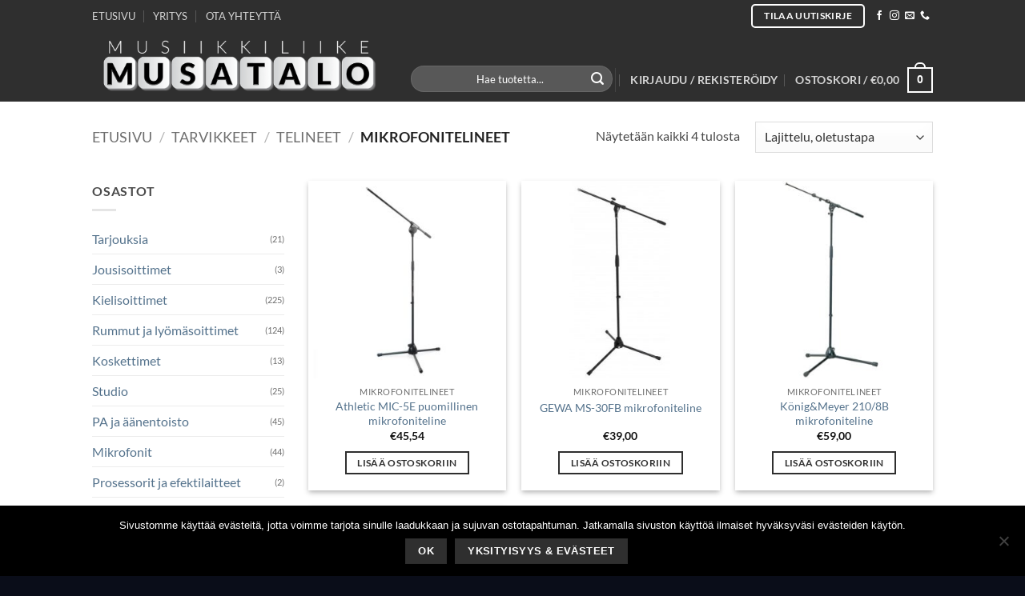

--- FILE ---
content_type: text/css; charset=utf-8
request_url: https://musatalo.fi/wp-content/cache/min/1/wp-content/themes/flatsome-child/style.css?ver=1768036508
body_size: -290
content:
#mailpoet_form_1 .mailpoet_segment_label,#mailpoet_form_1 .mailpoet_text_label,#mailpoet_form_1 .mailpoet_textarea_label,#mailpoet_form_1 .mailpoet_select_label,#mailpoet_form_1 .mailpoet_radio_label,#mailpoet_form_1 .mailpoet_checkbox_label,#mailpoet_form_1 .mailpoet_list_label,#mailpoet_form_1 .mailpoet_date_label{display:block;font-weight:400;color:#fff}